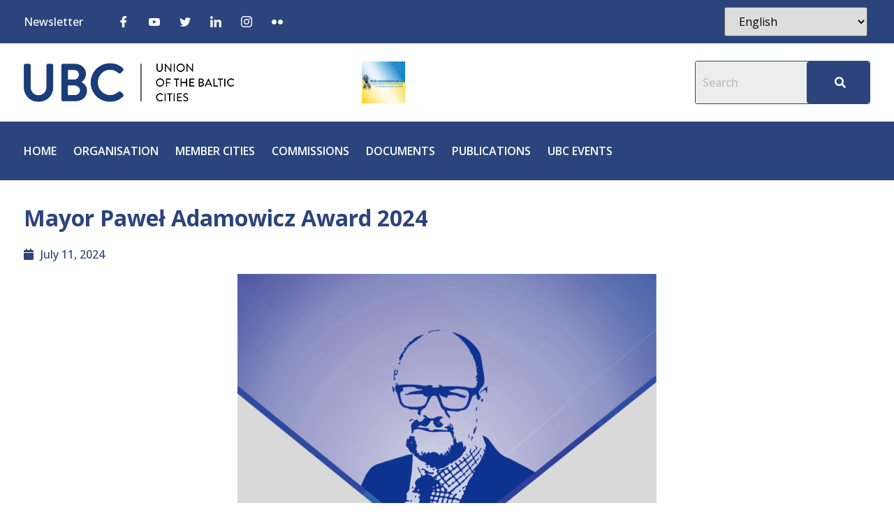

--- FILE ---
content_type: text/css
request_url: https://ubc.net/wp-content/cache/autoptimize/css/autoptimize_single_62d516d479e5477e396cfafc04d88102.css?ver=1764687490
body_size: 162
content:
.elementor-1176 .elementor-element.elementor-element-8740b58{margin-top:20px;margin-bottom:20px}.elementor-1176 .elementor-element.elementor-element-efab7e4 .elementor-heading-title{color:var(--e-global-color-primary);font-family:var(--e-global-typography-text-font-family),Sans-serif;font-size:var(--e-global-typography-text-font-size);font-weight:var(--e-global-typography-text-font-weight);line-height:var(--e-global-typography-text-line-height)}@media(max-width:1024px){.elementor-1176 .elementor-element.elementor-element-efab7e4 .elementor-heading-title{font-size:var(--e-global-typography-text-font-size);line-height:var(--e-global-typography-text-line-height)}}@media(max-width:767px){.elementor-1176 .elementor-element.elementor-element-efab7e4 .elementor-heading-title{font-size:var(--e-global-typography-text-font-size);line-height:var(--e-global-typography-text-line-height)}}

--- FILE ---
content_type: text/css
request_url: https://ubc.net/wp-content/cache/autoptimize/css/autoptimize_single_1b70f5c9457516a449378532c3bf7a9d.css?ver=1681991307
body_size: 637
content:
.elementor-11046 .elementor-element.elementor-element-bd193be>.elementor-element-populated{border-style:solid;border-width:1px;border-color:#000;transition:background .3s,border .3s,border-radius .3s,box-shadow .3s;margin:0 15px 0 0;--e-column-margin-right:15px;--e-column-margin-left:0px;padding:10px 60px}.elementor-11046 .elementor-element.elementor-element-bd193be>.elementor-element-populated>.elementor-background-overlay{transition:background .3s,border-radius .3s,opacity .3s}.elementor-11046 .elementor-element.elementor-element-009db44 .elementor-image-box-wrapper{text-align:left}.elementor-11046 .elementor-element.elementor-element-009db44.elementor-position-right .elementor-image-box-img{margin-left:0}.elementor-11046 .elementor-element.elementor-element-009db44.elementor-position-left .elementor-image-box-img{margin-right:0}.elementor-11046 .elementor-element.elementor-element-009db44.elementor-position-top .elementor-image-box-img{margin-bottom:0}.elementor-11046 .elementor-element.elementor-element-009db44 .elementor-image-box-title{margin-bottom:10px;color:var(--e-global-color-primary);font-size:24px;font-weight:900}.elementor-11046 .elementor-element.elementor-element-009db44 .elementor-image-box-wrapper .elementor-image-box-img{width:100%}.elementor-11046 .elementor-element.elementor-element-009db44 .elementor-image-box-img img{transition-duration:.3s}.elementor-11046 .elementor-element.elementor-element-009db44 .elementor-image-box-description{color:var(--e-global-color-08c220e);font-size:12px;font-weight:600;text-transform:uppercase;line-height:1.4em;letter-spacing:5px}.elementor-11046 .elementor-element.elementor-element-64c84fb .bdt-show-hide .bdt-show-hide-item .bdt-show-hide-title{box-shadow:0px 0px 6px 0px rgba(0,0,0,.5)}.elementor-11046 .elementor-element.elementor-element-64c84fb>.elementor-widget-container{margin:0}.elementor-11046 .elementor-element.elementor-element-401e9c4{--icon-box-icon-margin:15px}.elementor-11046 .elementor-element.elementor-element-401e9c4.elementor-view-stacked .elementor-icon{background-color:var(--e-global-color-primary)}.elementor-11046 .elementor-element.elementor-element-401e9c4.elementor-view-framed .elementor-icon,.elementor-11046 .elementor-element.elementor-element-401e9c4.elementor-view-default .elementor-icon{fill:var(--e-global-color-primary);color:var(--e-global-color-primary);border-color:var(--e-global-color-primary)}.elementor-11046 .elementor-element.elementor-element-401e9c4 .elementor-icon{font-size:44px}.elementor-11046 .elementor-element.elementor-element-401e9c4 .elementor-icon-box-title{color:var(--e-global-color-primary)}.elementor-11046 .elementor-element.elementor-element-401e9c4 .elementor-icon-box-title,.elementor-11046 .elementor-element.elementor-element-401e9c4 .elementor-icon-box-title a{font-family:"Open Sans",Sans-serif;font-size:18px;font-weight:600;line-height:28px}@media(max-width:1024px){.elementor-11046 .elementor-element.elementor-element-009db44 .elementor-image-box-title{font-size:25px}.elementor-11046 .elementor-element.elementor-element-009db44 .elementor-image-box-description{font-size:12px;letter-spacing:3px}}@media(max-width:767px){.elementor-11046 .elementor-element.elementor-element-bd193be>.elementor-element-populated{margin:0;--e-column-margin-right:0px;--e-column-margin-left:0px}.elementor-11046 .elementor-element.elementor-element-009db44 .elementor-image-box-wrapper{text-align:center}.elementor-11046 .elementor-element.elementor-element-009db44 .elementor-image-box-img{margin-bottom:0}}